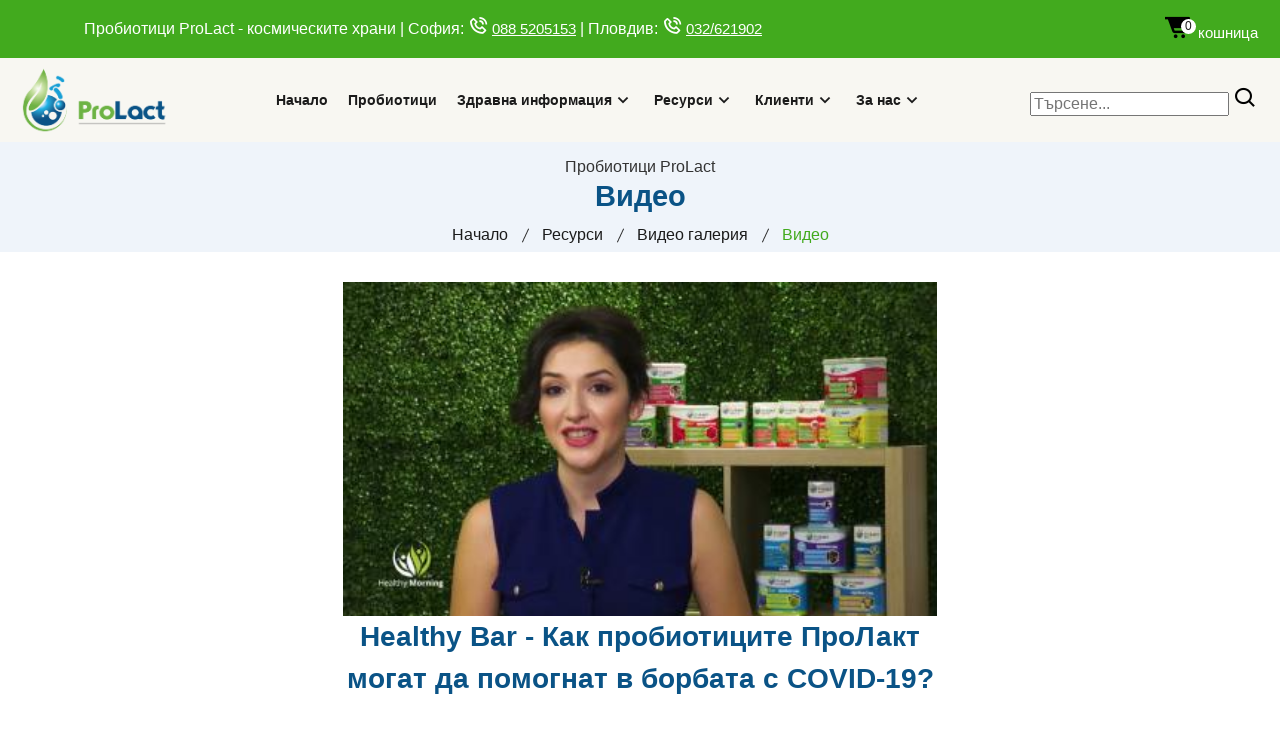

--- FILE ---
content_type: text/html; charset=windows-1251
request_url: http://mlm.bg/probiotics-video-21.html
body_size: 7544
content:
<!DOCTYPE html>
<html xmlns="http://www.w3.org/1999/xhtml" xml:lang="bg" lang="bg">
<!-- пробиотици,синбиотици,пребиотици,функционални храни,хранителни добавки,козметика,органични,натурални,Биомилк,Лактера,кисело мляко,йогурт,отслабване,деца,стомах,Лактобацилус булгарикус,холестерол,алергии  -->
<head>
<title>Пробиотици ProLact | Видео</title>
<meta name="viewport" content="width=device-width, initial-scale=1, shrink-to-fit=no">
<meta http-equiv="Content-Type" content="text/html; charset=windows-1251" />
<meta content="HTTP/2" http-equiv="HTTP-Version"/>
<meta name="Keywords" content="пробиотици,синбиотици,пребиотици,функционални храни,хранителни добавки,козметика,органични,натурални,Биомилк,Лактера,кисело мляко,йогурт,отслабване,деца,стомах,Лактобацилус булгарикус,холестерол,алергии" />
<meta name="Description" content="Българските пробиотици и функционални храни са базирани на традиционното българско кисело мляко и са разработени за космическата програма Интеркосмос. Подсилват имунната система и предпазват от различни заболявания. Ефективни са за отслабване, стомашни пр" />
<meta name="Distribution" content="Global" />
<meta name="Rating" content="Safe For Kids" />
<meta name="Clasification" content="General" />
<meta name="doc-class" content="Completed" />
<meta name="doc-type" content="Web Page" />
<meta name="resource-type" content="document" />
<meta name="MSSmartTagsPreventParsing" content="TRUE" />
<meta name="Revisit-After" content="7 Days" />
<meta name="Author" content="Developed by Motion (http://www.motion.bg)" />
<meta name="content-language" content="bg" />
<meta name="robots" content="index" />
<meta name="robots" content="follow" />
<meta name="MS.LOCALE" content="bg" />
<meta name="CATEGORY" content="web page" />
<meta http-equiv="Classification" content="web page" />
<meta name="URL" content="http://mlm.bg/probiotics-video-21.html" />
<meta name="VW96.objecttype" content="пробиотици,синбиотици,пребиотици,функционални храни,хранителни добавки,козметика,органични,натурални,Биомилк,Лактера,кисело мляко,йогурт,отслабване,деца,стомах,Лактобацилус булгарикус,холестерол,алергии" />
<meta name="DC.Title" content="Видео" />
<meta name="DC.Subject" content="пробиотици,синбиотици,пребиотици,функционални храни,хранителни добавки,козметика,органични,натурални,Биомилк,Лактера,кисело мляко,йогурт,отслабване,деца,стомах,Лактобацилус булгарикус,холестерол,алергии" />
<meta name="DC.Description" content="Българските пробиотици и функционални храни са базирани на традиционното българско кисело мляко и са разработени за космическата програма Интеркосмос. Подсилват имунната система и предпазват от различни заболявания. Ефективни са за отслабване, стомашни пр" />
<meta name="DC.Coverage.PlaceName" content="Global" />
<link rel="stylesheet" href="css/responsive.css">
<link rel="stylesheet" href="css/bootstrap.min.css">
<link rel="stylesheet" href="css/style.css">
<meta property="og:title" content="Видео" />
<meta property="og:url" content="http://mlm.bg/probiotics-video-21.html" />
<meta property="og:type" content="website" />
<meta property="og:description" content="Българските пробиотици и функционални храни са базирани на традиционното българско кисело мляко и са разработени за космическата програма Интеркосмос. Подсилват имунната система и предпазват от различни заболявания. Ефективни са за отслабване, стомашни пр" />
<meta property="og:image" content="/images/https://prolact.bg//images/logo3.png" />
<meta name="twitter:card" content="summary" />
<meta name="twitter:title" content="Видео" />
<meta name="twitter:description" content="Българските пробиотици и функционални храни са базирани на традиционното българско кисело мляко и са разработени за космическата програма Интеркосмос. Подсилват имунната система и предпазват от различни заболявания. Ефективни са за отслабване, стомашни пр" />
<meta name="twitter:url" content="http://mlm.bg/probiotics-video-21.html" />
<meta name="twitter:image" content="/images/https://prolact.bg//images/logo3.png" />
<link rel="canonical" href="http://mlm.bg/probiotics-video-21.html" />
<link rel="apple-touch-icon" sizes="57x57" href="images/icons/apple-icon-57x57.png">
<link rel="apple-touch-icon" sizes="60x60" href="images/icons/apple-icon-60x60.png">
<link rel="apple-touch-icon" sizes="72x72" href="images/icons/apple-icon-72x72.png">
<link rel="apple-touch-icon" sizes="76x76" href="images/icons/apple-icon-76x76.png">
<link rel="apple-touch-icon" sizes="114x114" href="images/icons/apple-icon-114x114.png">
<link rel="apple-touch-icon" sizes="120x120" href="images/icons/apple-icon-120x120.png">
<link rel="apple-touch-icon" sizes="144x144" href="images/icons/apple-icon-144x144.png">
<link rel="apple-touch-icon" sizes="152x152" href="images/icons/apple-icon-152x152.png">
<link rel="apple-touch-icon" sizes="180x180" href="images/icons/apple-icon-180x180.png">
<link rel="icon" type="image/png" sizes="192x192"  href="images/icons/android-icon-192x192.png">
<link rel="icon" type="image/png" sizes="32x32" href="images/icons/favicon-32x32.png">
<link rel="icon" type="image/png" sizes="96x96" href="images/icons/favicon-96x96.png">
<link rel="icon" type="image/png" sizes="16x16" href="images/icons/favicon-16x16.png">
<link rel="preload" href="fonts/boxicons.woff2" as="font" type="font/woff2" crossorigin>
<link rel="manifest" href="/manifest.json">

<meta name="msapplication-TileColor" content="#ffffff">
<meta name="msapplication-TileImage" content="/ms-icon-144x144.png">
<meta name="theme-color" content="#ffffff">
<script src="jscript/jquery.min.js" type="text/javascript"></script>
<link rel="stylesheet" href="css/owl.theme.default.min.css" media="print" onload="this.media='all'">
<link rel="stylesheet" href="css/owl.carousel.min.css" media="print" onload="this.media='all'">
<link rel="stylesheet" href="css/boxicons.min.css" media="print" onload="this.media='all'">
<link rel="stylesheet" href="css/flaticon.css" media="print" onload="this.media='all'">
<link rel="stylesheet" href="css/meanmenu.min.css" media="print" onload="this.media='all'">
<link rel="stylesheet" href="css/animate.min.css" media="print" onload="this.media='all'">
<link rel="stylesheet" href="css/nice-select.min.css" media="print" onload="this.media='all'">
<link rel="stylesheet" href="css/date-picker.min.css" media="print" onload="this.media='all'">
<link rel="stylesheet" href="css/magnific-popup.min.css" media="print" onload="this.media='all'">
<script language="javascript">
jQuery.event.special.touchstart = {
    setup: function( _, ns, handle ) {
        this.addEventListener("touchstart", handle, { passive: !ns.includes("noPreventDefault") });
    }
};
jQuery.event.special.touchmove = {
    setup: function( _, ns, handle ) {
        this.addEventListener("touchmove", handle, { passive: !ns.includes("noPreventDefault") });
    }
};
jQuery.event.special.wheel = {
    setup: function( _, ns, handle ){
        this.addEventListener("wheel", handle, { passive: true });
    }
};
jQuery.event.special.mousewheel = {
    setup: function( _, ns, handle ){
        this.addEventListener("mousewheel", handle, { passive: true });
    }
};
jQuery.event.special.touchstart = {
  setup: function( _, ns, handle ) {
      this.addEventListener("touchstart", handle, { passive: !ns.includes("noPreventDefault") });
  }
};
</script>
<!-- Clarity tracking code for https://prolact.bg/ -->
<script>
    (function(c,l,a,r,i,t,y){
        c[a]=c[a]||function(){(c[a].q=c[a].q||[]).push(arguments)};
        t=l.createElement(r);t.async=1;t.src="https://www.clarity.ms/tag/"+i+"?ref=bwt";
        y=l.getElementsByTagName(r)[0];y.parentNode.insertBefore(t,y);
    })(window, document, "clarity", "script", "tpk6q4wlaz");
</script>
</head>
<body>
		<!-- Start Header Area -->
		<header class="header-area">
			<!-- Start Top Header -->
			<div class="top-header top-header-style-two">
				<div class="container">
					<div class="row align-items-center">
						<div class="col-lg-6 col-md-6" style="width:80%">
							<div class="header-left-content">
								<ul class="contact-info" style="padding-top:10px;">
									<li style="color:#ffffff">Пробиотици ProLact - космическите храни | София: <i class="bx bx-phone-call"></i> <u><a href="tel:+359885205153" title="Магазин София">088 5205153</a></u> | Пловдив: <i class="bx bx-phone-call"></i> <u><a href="tel:+35932621902" title="Магазин Пловдив">032/621902</a></u></li>
								</ul>
							</div>
  					</div>

            <div class="col-lg-6 col-md-6" style="width:20%">
              <div class="header-right-content">
                <ul class="my-account">
                  <!-- <li><i class="bx bxs-user"></i><a href="login.html">Вход</a> | <a href="register.html">Регистрация</a></li> -->
                  <li><a href="cart.php" class="basket shopping-cart" title="Имате 0 продукта в кошницата"><i class='bx bxs-cart-alt' style="font-size:30px;"></i>кошница<span class="cartqty">0</span></a></li>
                </ul>
              </div>
            </div>

          </div>


					</div>
				</div>
			<!-- Start Top Header -->
			
			<!-- Start Navbar Area -->
			<div class="navbar-area navbar-area-style-two">
				<div class="mobile-nav">
					<div class="container" style="grid-template-columns: 50px calc(100% - 100px) 50px;padding: 0 8px;display: grid;text-align:center;">
						<div class="mobile-menu">
						</div>
						<div class="logo">
							<a href="/" title="Българските натурални пробиотици">
								<img src="images/logo.png" loading="lazy" alt="ProLact лого">
							</a>
						</div>
						<div style="position:relative;z-index:999;max-width:50px;margin-top:30%;">
							<a href="cart.php" class="basket shopping-cart" title="Имате 0 продукта в кошницата"><i class='bx bxs-cart-alt' style="font-size:30px;color:#62bd5e;"></i><span class="cartqty">0</span></a>
						</div>
					</div>
				</div>
	
				<div class="desktop-nav">
					<div class="container">
						<nav class="navbar navbar-expand-md navbar-light">
							<a class="navbar-brand" href="index.html">
								<img src="images/logo.png" alt="ProLact лого" loading="lazy">
							</a>
	
							<div class="collapse navbar-collapse mean-menu">
								<ul class="navbar-nav m-auto">
                  <li class="nav-item">
                    <a href="index.html" class="nav-link">Начало</a>
                  </li>
                  <li class="nav-item">
                    <a href="probiotics.html" class="nav-link">Пробиотици</a>
                  </li>
                  <li class="nav-item">
                    <a href="health-info.html" class="nav-link">Здравна информация<i class="bx bx-chevron-down"></i></a>
                    <ul class="dropdown-menu">
                      <li class="nav-item">
                        <a href="probiotics-intro.html" class="nav-link">Информация за пробиотиците</a>
                      </li>
                      <li class="nav-item">
                        <a href="probiotics-features.html" class="nav-link">Уникални качества</a>
                      </li>
                      <li class="nav-item">
                        <a href="probiotics-functional-food.html" class="nav-link">Функционални пробиотични храни</a>
                      </li>
                      <li class="nav-item">
                        <a href="synbiotics-clinical-trials.html" class="nav-link">Клинични проучвания</a>
                      </li>
                      <li class="nav-item">
                        <a href="probiotics-experimental-trials.html" class="nav-link">Експериментални проучвания</a>
                      </li>
                      <li class="nav-item">
                        <a href="probiotics-herbs-oils.html" class="nav-link">Билкови екстракти и масла комбинирани с пробиотици</a>
                      </li>
                      <li class="nav-item">
                        <a href="consultant-faq.html" class="nav-link">Често задавани въпроси</a>
                      </li>

                    </ul>
                  </li>
                  <li class="nav-item">
                    <a href="resources.html" class="nav-link">Ресурси<i class="bx bx-chevron-down"></i></a>
                    <ul class="dropdown-menu">
                      <li class="nav-item">
                        <a href="probiotics-video.html" class="nav-link">Видео галерия</a>
                      </li>
                      <li class="nav-item">
                        <a href="news.html" class="nav-link">Новини</a>
                      </li>

                    </ul>
                  </li>
                  <li class="nav-item">
                    <a href="distributors.html" class="nav-link">Клиенти<i class="bx bx-chevron-down"></i></a>
                    <ul class="dropdown-menu">
                      <li class="nav-item">
                        <a href="corporate-clients.html" class="nav-link">Корпоративни клиенти</a>
                      </li>
                      <li class="nav-item">
                        <a href="speedy.html" class="nav-link">Доставки</a>
                      </li>

                    </ul>
                  </li>
                  <li class="nav-item">
                    <a href="company-info.html" class="nav-link">За нас<i class="bx bx-chevron-down"></i></a>
                    <ul class="dropdown-menu">
                      <li class="nav-item">
                        <a href="about.html" class="nav-link">За нас</a>
                      </li>
                      <li class="nav-item">
                        <a href="contacts.html" class="nav-link">Контакти</a>
                      </li>
                      <li class="nav-item">
                        <a href="terms.html" class="nav-link">Общи условия</a>
                      </li>
                      <li class="nav-item">
                        <a href="privacy.html" class="nav-link">Защита на личните данни</a>
                      </li>
                      <li class="nav-item">
                        <a href="declaration.html" class="nav-link">Декларация за поверителност</a>
                      </li>
                      <li class="nav-item">
                        <a href="cookies.html" class="nav-link">Политика за бисквитките</a>
                      </li>

                    </ul>
                  </li>

								</ul>
								
								<div class="others-option">
									<div class="option-item">
											<div class='search-box'>
												<form class="search-form" action="search.php">
													<input class="" name="query" placeholder="Търсене..." type="text">
	
													<button class="search-button" type="submit" aria-label="Search" style="background-color:unset;">
														<i class="bx bx-search" style="font-size:25px;"></i>
													</button>
												</form>
											</div>

            <div class="col-lg-6 col-md-6" style="width:20%;display:none;visibility:hidden" id="slidingcart">
              <div class="header-right-content">
                <ul class="my-account">
                  <!-- <li><i class="bx bxs-user"></i><a href="login.html">Вход</a> | <a href="register.html">Регистрация</a></li> -->
                  <li><a href="cart.php" class="basket shopping-cart" title="Имате 0 продукта в кошницата"><i class='bx bxs-cart-alt' style="font-size:30px;"></i>кошница<span class="cartqty">0</span></a></li>
                </ul>
              </div>
            </div>

									</div>

								</div>
							</div>
						</nav>
					</div>
				</div>
	
				<div class="others-option-for-responsive">
					<div class="container">
						<div class="dot-menu">
							<i class="search-btn bx bx-search" style="font-size:25px;"></i>
						</div>
						
						<div class="container">
							<div class="option-inner">
								<div class="others-option justify-content-center d-flex align-items-center">
									<div class="option-item">
											<div class='search-box'>
												<form class="search-form" action="search.php">
													<input class="search-input" name="query" placeholder="Търсене..." type="text" style="width:90%">
													<button class="search-button" type="submit" aria-label="Търсене" style="">
														<i class="bx bx-search"></i>
													</button>
												</form>
											</div>
									</div>
								</div>
							</div>
						</div>
					</div>
				</div>
			</div>
			<!-- End Navbar Area -->
		</header>
		<!-- End Header Area -->

	<!-- Start Page Title Area -->
	<div class="page-title-area bg-1">
	    <div class="container">
		<div class="page-title-content">
		    Пробиотици ProLact <h1>Видео</h1>

		    <ul>
<li><a href="/">Начало</a></li>
<li><a href="resources.html">Ресурси</a></li>
<li><a href="probiotics-video.html">Видео галерия</a></li>
<li class="active">Видео</li>

		    </ul>
		</div>
	    </div>
	</div>
	<!-- End Page Title Area -->


		<!-- Start Portfolio Area -->
		<div class="portfolio-area gallery-popup ptb-100">
			<div class="container">
				<div class="shorting">
					<div class="row" style="display:unset;">

<script>
document.addEventListener("DOMContentLoaded", function(){
  $('.shorting').mixItUp();

  $('.popup-youtube, .popup-vimeo').magnificPopup({
        disableOn: 300,
        type: 'iframe',
          iframe: {
            patterns: {
            youtube: {
                index: 'youtube.com/',
                id: function(url) {
                    var m = url.match(/[\\?\\&](v=)|(embed\/)([^\\?\\&]+)/);
                    if ( !m || !m[3] ) return null;
                    return m[3];
                },
                src: 'https://www.youtube.com/embed/%id%?autoplay=0&rel=0'
              }
            }
          },
        mainClass: 'mfp-fade',
        removalDelay: 160,
        preloader: false,
        fixedContentPos: false,
  });

    // Gallery Popup JS
  $('.gallery-popup').each(function() {
        $(this).magnificPopup({
            delegate: 'a',
            type: 'image',
            gallery: {
              enabled:true
            }
        });
  });
});
</script>

			<div class="col-lg-4 col-md-6 offset-md-3 offset-lg-0 mix" style="margin-bottom:30px; width:50%">
			    <div class="single-portfolio" style="margin-bottom:0px;">
				<img src="./uploads/gallery/021/0000021/21-tn1.jpg" alt="" loading="lazy" style="width:100% !important;height:auto;">

				<a href="https://www.youtube.com/embed/Fb6JLy-eU08" class="popup-youtube" title="Healthy Bar - &#1050;&#1072;&#1082; &#1087;&#1088;&#1086;&#1073;&#1080;&#1086;&#1090;&#1080;&#1094;&#1080;&#1090;&#1077; &#1055;&#1088;&#1086;&#1051;&#1072;&#1082;&#1090; &#1084;&#1086;&#1075;&#1072;&#1090; &#1076;&#1072; &#1087;&#1086;&#1084;&#1086;&#1075;&#1085;&#1072;&#1090; &#1074; &#1073;&#1086;&#1088;&#1073;&#1072;&#1090;&#1072; &#1089; COVID-19?">
				    <i class="bx bx-play" style="padding-left:5px;"></i>
				</a>
			    </div>
<h3>Healthy Bar - &#1050;&#1072;&#1082; &#1087;&#1088;&#1086;&#1073;&#1080;&#1086;&#1090;&#1080;&#1094;&#1080;&#1090;&#1077; &#1055;&#1088;&#1086;&#1051;&#1072;&#1082;&#1090; &#1084;&#1086;&#1075;&#1072;&#1090; &#1076;&#1072; &#1087;&#1086;&#1084;&#1086;&#1075;&#1085;&#1072;&#1090; &#1074; &#1073;&#1086;&#1088;&#1073;&#1072;&#1090;&#1072; &#1089; COVID-19?</h3>
<br />
<p align="left">Още в началото на епидемията от коронавирус се заговори за благотворното действие на пробиотичните бактерии върху здравето ни. Отдавна е доказано, че те могат не само да балансират чревната ни флора, а и да помогнат в борбата с още редица други заболявания. Колониализирането на червата ни с полезни бактерии засилва естествените защитни сили на организма и му помага значително по-бързо да се пребори с вирусни и бактериални инфекции. Освен това, пробиотиците са чудесно превантивно средство срещу разболяване – ако имунната ни система е силна, шансът да се разболеем значително намалява, а и дори да се заразим, прекарваме заболяването много по-кратко и без усложнения.


ProLact Rose+ е пробиотик в капсули. Създаден е от козе мляко и съдържа повече от 1.2 млрд. живи Лактобацилус Булгарикус и Стрептококос Термофилус само в две капсули, колкото е и дневната доза. Освен това, той е обогатен с роза Дамасцена. Той е изключително ефикасно средство в борбата с коронавирусната инфекция, заради маслодайната роза, която има доказани ефекти при терапия на белодробни заболявания. Освен това, ProLact Rose+ благоприятства здравето на сърдечно-съдовата система, която се оказва една от най-засегнатите от страшния вирус. Козето мляко пък има силни противоалергични свойства, а това прави пробиотикът много подходящ за хора с непоносимост към краве-млечен протеин.


Комбинацията между естествени екстракти с пробиотични бактерии е част от иновативния подход на ProLact. Пробиотичните бактерии многократно усилват ефектите на екстрактите, защото действат като транспортен носител до клетките и по този начин спомагат за тяхното усвояване. Работата ни е фокусирана върху осланянето на българските традиции в млечно-киселата ферментация, знанието за природните средства при третирането на различни заболявания, които съчетаваме с иновациите в биотехнологиите.


Повече информация за пробиотиците ProLact, можете да намерите на https://mlm.bg</p>

			</div>

					</div>
				</div>
			</div>
		</div>
		<!-- End Portfolio Area -->



		<!-- Start Footer Area -->
		<footer class="footer-area pt-100 pb-70">
			<div class="container">
				<div class="row">
					<div class="col-lg-3 col-md-6">
						<div class="single-footer-widget">
							<a href="index.html" class="logo">
								<img src="images/logo.png" alt="Image" style="-webkit-filter: drop-shadow(1px 1px 0 white);drop-shadow(-1px -1px 0 white);filter: drop-shadow(1px 1px 0 white);drop-shadow(-1px -1px 0 white);" loading="lazy">
							</a>

							<ul class="open-close">
								<li>
									<span>Работно време:</span>
								</li>
								<li>
									Понеделник - петък: 10:00 - 18:00 ч.
								</li>
								<li>
									Събота - неделя: Затворено
								</li>
							</ul>

							<ul class="social-icon">
								<li>
									<span>Последвайте ни:</span>
								</li>
								<li>
									<a href="https://www.facebook.com/Daflorn.MLM5/" target="_blank" rel="noreferrer" title="Facebook">
										<i class="bx bxl-facebook"></i>
									</a>
								</li>
								<li>
									<a href="https://www.instagram.com/proalctbg" target="_blank" rel="noreferrer" title="Instagram">
										<i class="bx bxl-instagram"></i>
									</a>
								</li>
								<li>
									<a href="https://www.linkedin.com/company/prolact/" target="_blank" rel="noreferrer" title="Linkedin">
										<i class="bx bxl-linkedin-square"></i>
									</a>
								</li>
							</ul>
						</div>
					</div>

					<div class="col-lg-3 col-md-6">
						<div class="single-footer-widget">
							<h3>Магазини</h3>

							<ul class="address">
								<li class="location" style="margin-bottom:0px">
									<i class="bx bx-location-plus" style="color:white;"></i>
									<strong>магазин София</strong> - ул. &quot;Гюешево&quot; №83, сграда 1, офис 003, Бизнес център Сердика
								</li>
								<li>
									<i class="bx bx-phone" style="color:white;"></i>
									<a href="tel:+35929204385">02 920 43 85</a>
									<a href="tel:+359885205153">088 520 51 53</a>
								</li>
								<li>
									<i class="bx bx-envelope" style="color:white;"></i>
									<a href="javascript:location='mailto:\u006f\u0066\u0066\u0069\u0063\u0065\u0040\u0070\u0072\u006f\u006c\u0061\u0063\u0074\u002e\u0062\u0067';void 0"><script type="text/javascript">document.write('\u006f\u0066\u0066\u0069\u0063\u0065\u0040\u0070\u0072\u006f\u006c\u0061\u0063\u0074\u002e\u0062\u0067')</script></a>
								</li>
							</ul style="padding-bottom:20px;">

							<ul class="address" style="padding-top:20px;">
								<li class="location" style="margin-bottom:0px;">
									<i class="bx bx-location-plus" style="color:white;"></i>
									<strong>магазин Пловдив</strong> - ул. &quot;Опълченска&quot; №1
 							</li>
								<li>
									<i class="bx bx-phone" style="color:white;"></i>
									<a href="tel:+35932621902">032 62 19 02</a>
								</li>
 						 </ul>
						</div>
					</div>

					<div class="col-lg-3 col-md-6">
						<div class="single-footer-widget">
							<h3>Полезни връзки</h3>
							<ul class="import-link">
								<li>
									<a href="about.html">За нас</a>
								</li>
								<li>
									<a href="contacts.html">Контакти</a>
								</li>
								<li>
									<a href="terms.html">Условия за ползване</a>
								</li>
								<li>
									<a href="privacy.html">Защита на личните данни</a>
								</li>
								<li>
									<a href="declaration.html">Декларация за поверителност</a>
								</li>
								<li>
									<a href="cookies.html">Политика за бисквитките</a>
								</li>
								<li>
									<a href="sitemap.php">Карта на сайта</a>
								</li>
							</ul>
						</div>
					</div>

					<div class="col-lg-3 col-md-6">
						<div class="single-footer-widget">
							<h3>Консултанти</h3>
							<ul class="import-link">
								<li>
									<a href="consultant-info.html">Информация</a>
								</li>
								<li>
									<a href="consultant-principles.html">План на успеха</a>
								</li>
								<li>
									<a href="consultant-register.html">Регистрация</a>
								</li>
							</ul>
						</div>
					</div>

				</div>
			</div>
		</footer>
		<!-- End Footer Area -->

		<!-- Start Copy Right Area -->
		<div class="copy-right-area">
			<div class="container">
				<p>&copy; ПроЛакт Трейд ЕООД 2004-2026. Всички права запазени!<br />
				Официален разпространител за България на пробиотици <a href="https://prolact.com" title="ProLact probiotics private label">ProLact</a></p>
			</div>
		</div>
		<!-- End Copy Right Area -->
		
		<!-- Start Go Top Area -->
		<div class="go-top">
			<i class="bx bx-chevrons-up"></i>
			<i class="bx bx-chevrons-up"></i>
		</div>
		<!-- End Go Top Area -->
		
    </body>
<script src="jscript/bootstrap.bundle.min.js" type="text/javascript"></script>
<script src="jscript/meanmenu.min.js" type="text/javascript"></script>
<script src="jscript/owl.carousel.min.js" type="text/javascript"></script>
<script src="jscript/nice-select.min.js" type="text/javascript"></script>
<script src="jscript/mixitup.min.js" defer></script>
<script src="jscript/magnific-popup.min.js" defer></script>
<script src="jscript/custom.js" type="text/javascript"></script>
<script async src="https://www.googletagmanager.com/gtag/js?id=AW-973080019"></script>
<!-- Global site tag (gtag.js) - Google Analytics -->
<script async src="https://www.googletagmanager.com/gtag/js?id=G-539S7R0F4Q"></script>
<script lanugage="javascript">
  window.dataLayer = window.dataLayer || [];
  function gtag(){dataLayer.push(arguments);}
  gtag('js', new Date());

  gtag('config', 'G-539S7R0F4Q');
</script>
<!-- Hotjar Tracking Code for https://prolact.bg -->
<script>
    (function(h,o,t,j,a,r){
        h.hj=h.hj||function(){(h.hj.q=h.hj.q||[]).push(arguments)};
        h._hjSettings={hjid:3369921,hjsv:6};
        a=o.getElementsByTagName('head')[0];
        r=o.createElement('script');r.async=1;
        r.src=t+h._hjSettings.hjid+j+h._hjSettings.hjsv;
        a.appendChild(r);
    })(window,document,'https://static.hotjar.com/c/hotjar-','.js?sv=');
</script>
<!-- Facebook Pixel Code --><script>!function(f,b,e,v,n,t,s){if(f.fbq)return;n=f.fbq=function(){n.callMethod?n.callMethod.apply(n,arguments):n.queue.push(arguments)};if(!f._fbq)f._fbq=n;n.push=n;n.loaded=!0;n.version='2.0';n.queue=[];t=b.createElement(e);t.async=!0;t.src=v;s=b.getElementsByTagName(e)[0];s.parentNode.insertBefore(t,s)}(window,document,'script','https://connect.facebook.net/en_US/fbevents.js'); fbq('init', '686839919423963'); fbq('track', 'PageView');</script><noscript> <img height="1" width="1" src="https://www.facebook.com/tr?id=686839919423963&ev=PageView&noscript=1"/></noscript><!-- End Facebook Pixel Code -->
</html>

--- FILE ---
content_type: text/javascript
request_url: http://mlm.bg/jscript/custom.js
body_size: 3867
content:
jQuery(document).ready(function() {
jQuery.event.special.touchstart = {
    setup: function( _, ns, handle ) {
        this.addEventListener("touchstart", handle, { passive: !ns.includes("noPreventDefault") });
    }
};
jQuery.event.special.touchmove = {
    setup: function( _, ns, handle ) {
        this.addEventListener("touchmove", handle, { passive: !ns.includes("noPreventDefault") });
    }
};
jQuery.event.special.wheel = {
    setup: function( _, ns, handle ){
        this.addEventListener("wheel", handle, { passive: true });
    }
};
jQuery.event.special.mousewheel = {
    setup: function( _, ns, handle ){
        this.addEventListener("mousewheel", handle, { passive: true });
    }
};
jQuery.event.special.touchstart = {
  setup: function( _, ns, handle ) {
      this.addEventListener("touchstart", handle, { passive: !ns.includes("noPreventDefault") });
  }
};

	'use strict';
	// Mean Menu JS
	jQuery('.mean-menu').meanmenu({
		meanScreenWidth: "991",
		meanMenuContainer: ".mobile-nav",
		meanRevealPosition: "left"
	});

	// Nice Select JS
	$('select').niceSelect();
	
	// Header Sticky, Go To Top JS
	$(window).on('scroll', function() {
		// Header Sticky JS
		if ($(this).scrollTop() >70){
			$('.navbar-area').addClass("is-sticky");
			$(".search-box").css({display: "none",visibility: "hidden"});
			$("#slidingcart").css({display: "block",visibility: "visible"});
		} else {
			$('.navbar-area').removeClass("is-sticky");
			$(".search-box").css({display: "block",visibility: "visible"});
			$("#slidingcart").css({display: "none",visibility: "hidden"});
		};

		// Go To Top JS
		var scrolled = $(window).scrollTop();
		if (scrolled > 300) $('.go-top').addClass('active');
		if (scrolled < 300) $('.go-top').removeClass('active');
	});

	// Hero Slider JS
	$('.hero-slider').owlCarousel({
		items: 1,
		loop: true,
		nav: true,
		autoplay: true,
		autoplayHoverPause: true,
		margin: 30,
		center: true,
		dots: false,
		smartSpeed: 1000,
		navText: [
			"<i class='bx bx-chevron-left'></i>",
			"<i class='bx bx-chevron-right'></i>",
		],
		responsive:{
			0: {
				items: 1,
			},
			576: {
				items: 1,
				stagePadding: 130,
			},
			768: {
				items: 1,
				stagePadding: 39,
			},
			992: {
				items: 1,
				stagePadding: 46,
			},
			1200: {
				items: 1,
				stagePadding: 60,
			},
			1800: {
				items: 1,
				stagePadding: 229,
				margin: 50,
			}
		}
	});

	// Hero Slider Style Two JS
	$('.hero-slider-style-two').owlCarousel({
		items: 1,
		loop: true,
		nav: false,
		dots: true,
		autoplay: true,
		autoplayHoverPause: true,
		margin: 30,
		smartSpeed: 1000,
	});

	// What We Offer Slider JS
	$('.what-we-offer-slider').owlCarousel({
		items: 1,
		loop: true,
		nav: true,
		dots: false,
		autoplay: true,
		autoplayHoverPause: true,
		margin: 30,
		center: true,
		smartSpeed: 1500,
		navText: [
			"<i class='bx bx-chevron-left'></i>",
			"<i class='bx bx-chevron-right'></i>",
		],
		responsive:{
			0: {
				items: 1,
			},
			576: {
				items: 1,
			},
			768: {
				items: 2,
				center: false,
			},
			992: {
				items: 2,
				center: false,
			},
			1200: {
				items: 3,
			}
		}
	});

	// Customer Story Slider JS
	$('.customer-story-slider').owlCarousel({
		items:1,
		loop: true,
		margin: 0,
		nav: true,
		dots: false,
		autoplay: true,
		smartSpeed: 1000,
		autoplayHoverPause: true,
		navText: [
			"<i class='bx bx-chevron-left'></i>",
			"<i class='bx bx-chevron-right'></i>",
		],
	});

	// Team Slider JS
	$('.team-slider').owlCarousel({
		items: 1,
		loop: true,
		nav: true,
		dots: false,
		autoplay: true,
		autoplayHoverPause: true,
		margin: 30,
		smartSpeed: 1500,
		navText: [
			"<i class='bx bx-chevron-left'></i>",
			"<i class='bx bx-chevron-right'></i>",
		],
		responsive:{
			0: {
				items: 1,
			},
			576: {
				items: 1,
			},
			768: {
				items: 2,
			},
			992: {
				items: 2,
			},
			1200: {
				items: 3,
			}
		}
	});

	// Testimonials Slider JS
	$('.testimonials-slider').owlCarousel({
		items:1,
		loop: true,
		margin: 0,
		nav: false,
		dots: true,
		autoplay: true,
		smartSpeed: 1000,
		autoplayHoverPause: true,
		navText: [
			"<i class='bx bx-chevron-left'></i>",
			"<i class='bx bx-chevron-right'></i>",
		],
	});

	// News Slider JS
	$('.news-slider').owlCarousel({
		items: 1,
		loop: true,
		nav: true,
		dots: false,
		autoplay: true,
		autoplayHoverPause: true,
		margin: 30,
		smartSpeed: 1500,
		navText: [
			"<i class='bx bx-chevron-left'></i>",
			"<i class='bx bx-chevron-right'></i>",
		],
		responsive:{
			0: {
				items: 1,
			},
			576: {
				items: 1,
			},
			768: {
				items: 2,
			},
			992: {
				items: 2,
			},
			1200: {
				items: 3,
			}
		}
	});

	// Partner Slider JS
	$('.partner-slider').owlCarousel({
		loop: true,
		margin: 30,
		nav: false,
		dots: false,
		autoplay: true,
		smartSpeed: 1000,
		autoplayHoverPause: true,
		navText: [
			"<i class='bx bx-chevron-left'></i>",
			"<i class='bx bx-chevron-right'></i>",
		],
		responsive: {
			0: {
				items: 1,
			},
			414: {
				items: 1,
			},
			576: {
				items: 3,
			},
			768: {
				items: 3,
			},
			992: {
				items: 4,
			},
			1200: {
				items: 5,
			},
		},
	});
	
	// Click Event JS
	$('.go-top').on('click', function() {
		$("html, body").animate({ scrollTop: "0" },  1000);
	});

	// FAQ Accordion JS
	$('.accordion').find('.accordion-title').on('click', function(){
		// Adds Active Class
		$(this).toggleClass('active');
		// Expand or Collapse This Panel
		$(this).next().slideToggle('fast');
		// Hide The Other Panels
		$('.accordion-content').not($(this).next()).slideUp('fast');
		// Removes Active Class From Other Titles
		$('.accordion-title').not($(this)).removeClass('active');		
	});

	// Count Time JS
	function makeTimer() {
		var endTime = new Date("november  30, 2021 17:00:00 PDT");			
		var endTime = (Date.parse(endTime)) / 1000;
		var now = new Date();
		var now = (Date.parse(now) / 1000);
		var timeLeft = endTime - now;
		var days = Math.floor(timeLeft / 86400); 
		var hours = Math.floor((timeLeft - (days * 86400)) / 3600);
		var minutes = Math.floor((timeLeft - (days * 86400) - (hours * 3600 )) / 60);
		var seconds = Math.floor((timeLeft - (days * 86400) - (hours * 3600) - (minutes * 60)));
		if (hours < "10") { hours = "0" + hours; }
		if (minutes < "10") { minutes = "0" + minutes; }
		if (seconds < "10") { seconds = "0" + seconds; }
		$("#days").html(days + "<span>Days</span>");
		$("#hours").html(hours + "<span>Hours</span>");
		$("#minutes").html(minutes + "<span>Minutes</span>");
		$("#seconds").html(seconds + "<span>Seconds</span>");
	}
	setInterval(function() { makeTimer(); }, 300);

/*
	// Preloader
	jQuery(window).on('load', function() {
		$('.preloader').addClass('preloader-deactivate');
	}) 

	// Subscribe form JS
	$(".newsletter-form").validator().on("submit", function (event) {
		if (event.isDefaultPrevented()) {
		// handle the invalid form...
			formErrorSub();
			submitMSGSub(false, "Please enter your email correctly.");
		} else {
			// everything looks good!
			event.preventDefault();
		}
	});
	function callbackFunction (resp) {
		if (resp.result === "success") {
			formSuccessSub();
		}
		else {
			formErrorSub();
		}
	}
	function formSuccessSub(){
		$(".newsletter-form")[0].reset();
		submitMSGSub(true, "Thank you for subscribing!");
		setTimeout(function() {
			$("#validator-newsletter").addClass('hide');
		}, 4000)
	}
	function formErrorSub(){
		$(".newsletter-form").addClass("animated shake");
		setTimeout(function() {
			$(".newsletter-form").removeClass("animated shake");
		}, 1000)
	}
	function submitMSGSub(valid, msg){
		if(valid){
			var msgClasses = "validation-success";
		} else {
			var msgClasses = "validation-danger";
		}
		$("#validator-newsletter, #validator-newsletter-2").removeClass().addClass(msgClasses).text(msg);
	}
	
	// AJAX MailChimp JS
	$(".newsletter-form").ajaxChimp({
		url: "https://Envy Theme.us20.list-manage.com/subscribe/post?u=60e1ffe2e8a68ce1204cd39a5&amp;id=42d6d188d9", // Your url MailChimp
		callback: callbackFunction
	});
*/

	// Others Option For Responsive JS
	$(".others-option-for-responsive .dot-menu").on("click", function(){
		$(".others-option-for-responsive .container .container").toggleClass("active");
	});

	// WOW JS
	if($('.wow').length){
		var wow = new WOW({
			mobile: false
		});
		wow.init();
	}

/*
	// Popup Video JS
	$('.popup-youtube, .popup-vimeo').magnificPopup({
		disableOn: 300,
		type: 'iframe',
		mainClass: 'mfp-fade',
		removalDelay: 160,
		preloader: false,
		fixedContentPos: false,
	});

	// Gallery Popup JS
	$('.gallery-popup').each(function() {
		$(this).magnificPopup({
			delegate: 'a', 
			type: 'image',
			gallery: {
			  enabled:true
			}
		});
	});

	// MixItUp Shorting JS
	$('.shorting').mixItUp();

	// Date Picker
	$('#datetimepicker').datepicker({
		weekStart: 0,
		todayBtn: "linked",
		language: "es",
		orientation: "bottom auto",
		keyboardNavigation: false,
		autoclose: true
	});
*/
	// Product View Slider JS
	var bigimage = $("#big");
	var thumbs = $("#thumbs");
	// Var Totalslides = 10;
	var syncedSecondary = true;
	
	bigimage
		.owlCarousel({
		items: 1,
		slideSpeed: 2000,
		nav: true,
		autoplay: true,
		dots: false,
		loop: true,
		responsiveRefreshRate: 200,
		navText: [
			"<i class='bx bx-chevron-left-alt'></i>",
			"<i class='bx bx-chevron-right-alt'></i>",
		]
	})
	.on("changed.owl.carousel", syncPosition);
	
	thumbs
		.on("initialized.owl.carousel", function() {
		thumbs
		.find(".owl-item")
		.eq(0)
		.addClass("current");
	})
	.owlCarousel({
		items: 5,
		dots: false,
		nav: false,
		navText: [
			"<i class='bx bx-chevron-left-alt'></i>",
			"<i class='bx bx-chevron-right-alt'></i>",
		],
		smartSpeed: 200,
		slideSpeed: 500,
		slideBy: 4,
		responsiveRefreshRate: 100
	})
	.on("changed.owl.carousel", syncPosition2);
	
	function syncPosition(el) {
		//if loop is set to false, then you have to uncomment the next line
		//var current = el.item.index;
	
		//to disable loop, comment this block
		var count = el.item.count - 1;
		var current = Math.round(el.item.index - el.item.count / 2 - 0.5);
	
		if (current < 0) {
			current = count;
		}
		if (current > count) {
			current = 0;
		}

		//to this
		thumbs
		.find(".owl-item")
		.removeClass("current")
		.eq(current)
		.addClass("current");
		var onscreen = thumbs.find(".owl-item.active").length - 1;
		var start = thumbs
		.find(".owl-item.active")
		.first()
		.index();
		var end = thumbs
		.find(".owl-item.active")
		.last()
		.index();
	
		if (current > end) {
			thumbs.data("owl.carousel").to(current, 100, true);
		}
		if (current < start) {
			thumbs.data("owl.carousel").to(current - onscreen, 100, true);
		}
	}
	function syncPosition2(el) {
		if (syncedSecondary) {
			var number = el.item.index;
			bigimage.data("owl.carousel").to(number, 100, true);
		}
	}
	thumbs.on("click", ".owl-item", function(e) {
		e.preventDefault();
		var number = $(this).index();
		bigimage.data("owl.carousel").to(number, 300, true);
	});

	// Input Plus & Minus Number JS
	$('.input-counter').each(function() {
		var spinner = jQuery(this),
		input = spinner.find('input[type="text"]'),
		btnUp = spinner.find('.plus-btn'),
		btnDown = spinner.find('.minus-btn'),
		min = input.attr('min'),
		max = input.attr('max');
		btnUp.on('click', function() {
			var oldValue = parseFloat(input.val());
			if (oldValue >= max) {
				var newVal = oldValue;
			} else {
				var newVal = oldValue + 1;
			}
			spinner.find('input[type="text"]').val(newVal);
			spinner.find('input[type="text"]').trigger("change");
		});
		btnDown.on('click', function() {
			var oldValue = parseFloat(input.val());
			if (oldValue <= min) {
				var newVal = oldValue;
			} else {
				var newVal = oldValue - 1;
			}
			spinner.find('input[type="text"]').val(newVal);
			spinner.find('input[type="text"]').trigger("change");
		});
	});

	// Search Popup JS
	$('.close-btn').on('click', function() {
		$('.search-overlay').fadeOut();
		$('.search-btn').show();
		$('.close-btn').removeClass('active');
	});
	$('.search-btn').on('click', function() {
		$(this).hide();
		$('.search-overlay').fadeIn();
		$('.close-btn').addClass('active');
	});

});

  $('.add-to-cart').on('click', function () {
        var cart = $('.shopping-cart');
        var imgc = $(this).parent().parent().parent().children('div.col-lg-6.col-md-12').eq(0);
        var imgtodrag = imgc.children('div.product-details-image').eq(0).children('img.product-image').eq(0);
        if (imgtodrag) {
            var imgclone = imgtodrag.clone()
                .offset({
                top: imgtodrag.offset().top,
                left: imgtodrag.offset().left
            })
                .css({
                'opacity': '0.5',
                    'position': 'absolute',
                    'z-index': '100'
            })
                .appendTo($('body'))
                .animate({
                'top': cart.offset().top + 10,
                'left': cart.offset().left + 10,
                'width': 75,
                'height': 75
            }, 1000, 'easeInOutExpo');
            imgclone.animate({
                'width': 0,
                'height': 0
            }, function () {
                $(this).detach()
            });
        }
    });

function Add2Cart(sku) {
  var qty = $('#qty' + sku).val();
  qty = parseInt(qty);

  if (qty > 0) {
    $.ajax({
      url: "cart.php",
      data: {
        "action": "addproduct",
        "format": "ajax",
        "currencyid": "2",
        "product": sku,
        "qty": qty
      },
      cache: false,
      xhrFields: {
        withCredentials: true
      },
      success: function(resp){
        resp = parseInt(resp);
        setTimeout(function () {
         $(".cartqty").text(resp);
        }, 1000);
      }
    });
  }
}
